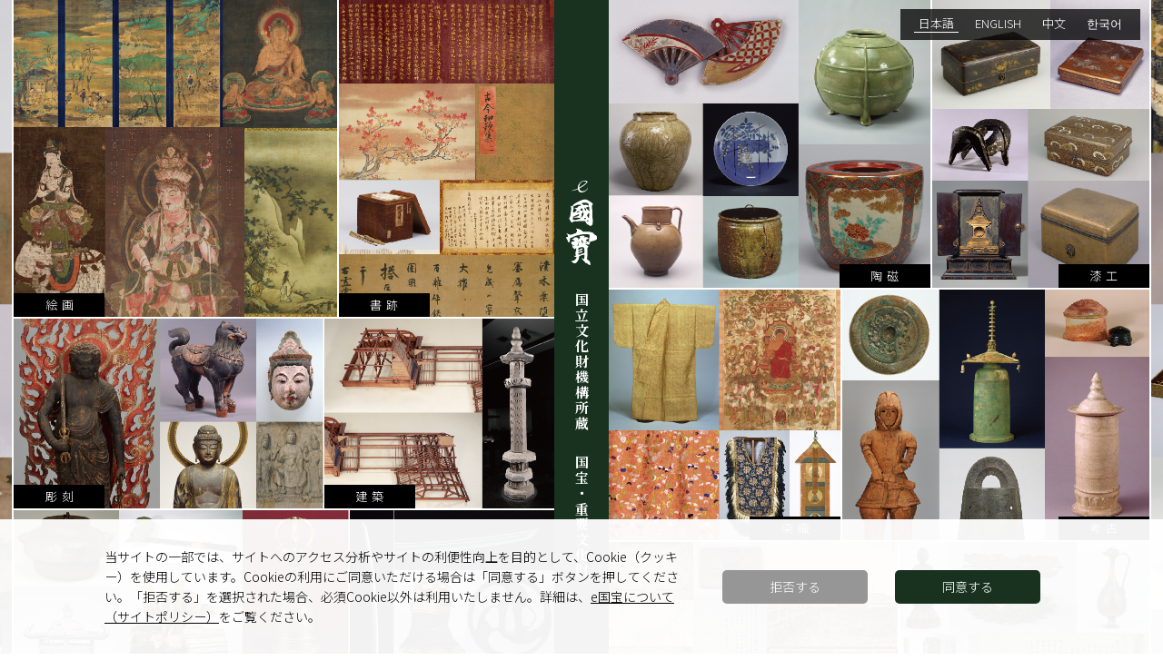

--- FILE ---
content_type: text/html;charset=UTF-8
request_url: https://emuseum.nich.go.jp/detail?&langId=ja&webView=&content_base_id=100199&content_part_id=19
body_size: 13777
content:
<!DOCTYPE HTML>
<html lang="ja">
<head>
<meta charset="utf-8">
<meta name="viewport" content="width=device-width,initial-scale=1">
<meta http-equiv="X-UA-Compatible" content="IE=edge">
<title></title>
<meta name="keywords" content="e国宝,重要文化財,国宝">
<meta name="description" content="文化財高精細画像公開システム(「e国宝」)">
<meta name="author" content="">
<script>
window.dataLayer = window.dataLayer || [];
function gtag(){ dataLayer.push(arguments); }
var _ga_granted = 'denied';
var _ga_cookies = document.cookie.split(';');
for (var c of _ga_cookies){
	var carr = c.trim().split('=');
	if (carr[0] == 'consent_cookie' && carr[1] == '1') {
		_ga_granted = 'granted';
	}
}
gtag('consent', 'default', { 'ad_storage': 'denied','analytics_storage': _ga_granted });
</script>
<!-- Google Tag Manager -->
<script>(function(w,d,s,l,i){w[l]=w[l]||[];w[l].push({'gtm.start':
new Date().getTime(),event:'gtm.js'});var f=d.getElementsByTagName(s)[0],
j=d.createElement(s),dl=l!='dataLayer'?'&l='+l:'';j.async=true;j.src=
'https://www.googletagmanager.com/gtm.js?id='+i+dl;f.parentNode.insertBefore(j,f);
})(window,document,'script','dataLayer','GTM-WV7D6G5');</script>
<!-- End Google Tag Manager -->

<script src="./assets/js/lib/jquery-min.js?v=16"></script>
<script src="./assets/js/jquery.matchHeight-min.js?v=16"></script>
<script src="./assets/js/contentHeader.js?v=16"></script>
<script src="./assets/js/jquery.cookie.js?v=16"></script>

	
	
		
			
				<link rel="stylesheet" href="./assets/css/style.css?v=16">
				<script src="./assets/js/common.js?v=16"></script>
			
			
		




<script>
$(window).on('load resize', function(){
	var mvHeight = $('#mainVisual').innerHeight();
	var ctWidth = $('#mainVisual').innerWidth()*0.5 - $('#mainVisual .category').innerWidth()*0.5;
	$('#ttlSite').css('height', mvHeight+5+'px');
	$('#mainVisual .bg').css({height:mvHeight+'px', width:ctWidth+'px'});
	$('#wrapper .inner .item').matchHeight();

});

</script>

</head>
<body id="home">
<!-- Google Tag Manager (noscript) -->
<noscript><iframe src=https://www.googletagmanager.com/ns.html?id=GTM-WV7D6G5
height="0" width="0" style="display:none;visibility:hidden"></iframe></noscript>
<!-- End Google Tag Manager (noscript) -->
<div id="container">

	
	<div id="mainVisual">

		
			
			
				
					
							<h1 id="ttlSite">
								<span>
									<img src="assets/img/logo.svg" alt="国立文化財機構所蔵　国宝・重要文化財image" class="pc">
									<img src="assets/img/logoS.svg" alt="" class="sp">
									<strong>
										<span>国立文化財機構所蔵</span>
										<span>国宝・重要文化財</span>
									</strong>
								</span>
							</h1>
					
					
				
			
		
		<div class="category">
	
			
			
				
						
							<ul class="cate cate1">
							<li><a href="/result?langId=ja&amp;webView=0&amp;class=1"><img src="assets/img/home/cate01.png" alt="絵画image" class="pc"><img src="assets/img/home/cate01_sp.png" alt="" class="sp"><span>絵画</span></a></li>
							<li><a href="/result?langId=ja&amp;webView=0&amp;class=2"><img src="assets/img/home/cate02.png" alt="書跡image" class="pc"><img src="assets/img/home/cate02_sp.png" alt="" class="sp"><span>書跡</span></a></li>
							<li><a href="/result?langId=ja&amp;webView=0&amp;class=3"><img src="assets/img/home/cate03.png" alt="彫刻image" class="pc"><img src="assets/img/home/cate03_sp.png" alt="" class="sp"><span>彫刻</span></a></li>
							<li><a href="/result?langId=ja&amp;webView=0&amp;class=4"><img src="assets/img/home/cate04.png" alt="建築image" class="pc"><img src="assets/img/home/cate04_sp.png" alt="" class="sp"><span>建築</span></a></li>
							<li><a href="/result?langId=ja&amp;webView=0&amp;class=5"><img src="assets/img/home/cate05.png" alt="金工image" class="pc"><img src="assets/img/home/cate05_sp.png" alt="" class="sp"><span>金工</span></a></li>
							<li><a href="/result?langId=ja&amp;webView=0&amp;class=6"><img src="assets/img/home/cate06.png" alt="刀剣image" class="pc"><img src="assets/img/home/cate06_sp.png" alt="" class="sp"><span>刀剣</span></a></li>
						</ul>
						<ul class="cate cate2">
							<li><a href="/result?langId=ja&amp;webView=0&amp;class=7"><img src="assets/img/home/cate07.png" alt="陶磁image" class="pc"><img src="assets/img/home/cate07_sp.png" alt="" class="sp"><span>陶磁</span></a></li>
							<li><a href="/result?langId=ja&amp;webView=0&amp;class=8"><img src="assets/img/home/cate08.png" alt="漆工image" class="pc"><img src="assets/img/home/cate08_sp.png" alt="" class="sp"><span>漆工</span></a></li>
							<li><a href="/result?langId=ja&amp;webView=0&amp;class=9"><img src="assets/img/home/cate09.png" alt="染織image" class="pc"><img src="assets/img/home/cate09_sp.png" alt="" class="sp"><span>染織</span></a></li>
							<li><a href="/result?langId=ja&amp;webView=0&amp;class=10"><img src="assets/img/home/cate10.png" alt="考古image" class="pc"><img src="assets/img/home/cate10_sp.png" alt="" class="sp"><span>考古</span></a></li>
							<li><a href="/result?langId=ja&amp;webView=0&amp;class=11"><img src="assets/img/home/cate11.png" alt="歴史資料image" class="pc"><img src="assets/img/home/cate11_sp.png" alt="" class="sp"><span>歴史資料</span></a></li>
							<li><a href="/result?langId=ja&amp;webView=0&amp;class=12"><img src="assets/img/home/cate12.png" alt="法隆寺献納宝物image" class="pc"><img src="assets/img/home/cate12_sp.png" alt="" class="sp"><span>法隆寺献納宝物</span></a></li>
						</ul>
					

				
			
		
	
			<div class="language">
				<ul>
					<div>
						<div>
						<ul>
							<li><span class="current">日本語</span></li>
							<li><a href="/top?langId=en&amp;webView=0">ENGLISH</a></li>
							<li><a href="/top?langId=zh&amp;webView=0">中文</a></li>
							<li><a href="/top?langId=ko&amp;webView=0">한국어</a></li>
						</ul>
						</div>
						
						
						
					</div>

				</ul>
			</div>
			<div id="btnSaveList">
				<p><a href="/savelist?langId=ja&amp;webView=0"><span>保存した画像</span></a></p>
			</div>
		</div>
		<div class="bg bg1"></div>
		<div class="bg bg2"></div>
	</div>


	<header id="header">
		<div class="inner">
			
			<div class="icnMenu">
				<p class="menu-trigger icnSave"  id="menu-trigger"> <span></span> <span></span> <span></span></p>
				<!-- ↑保存画像がある場合はclassの「icnSave」をつける↑ -->
			</div>
			<div id="search">
				<div class="search">
				
					
						
						<img src="assets/img/btnSearch1.svg" alt="検索" class="sp">
					
					
					
					
				
					<div class="pc searchForm">
						<form action="/result" method="get" name="freewordSearch">
							<input id="freeword" type="text" name="freeword" title="title" value="" placeholder="作品を検索する"  maxlength="100">
							<input id="langId" type="hidden" name="langId" value="ja" />
							<input id="webView" type="hidden" name="webView" value="0" />
							<input id="fwSearch" type="submit" name="fwSearch" value="検索">
						</form>
						<input type="reset" name="" value="キャンセル" class="cancel sp">
					</div>
				</div>
				<p class="button">
					 <a href="/search?langId=ja&amp;webView=0">
					 <span class="pc">詳細検索</span>
						<!-- <img src="assets/img/btnSearch2.svg" th:alt="${advancedSearch}" class="sp">-->
					
						
							
							<img src="./assets/img/btnSearch2.svg" alt="詳細検索image" class="sp">
						
						
						
						
					

					</a>
				 </p>
			</div>
			<div class="naviWrap">
				<div class="language">
					<h3>LANGUAGE</h3>
					<ul>
							<li class="current"><a href="" class="lang_id" data-lang_id="ja">日本語</a></li>
							<li><a href="" class="lang_id" data-lang_id="en">English</a></li>
							<li><a href="" class="lang_id" data-lang_id="zh">中文</a></li>
							<li><a href="" class="lang_id" data-lang_id="ko">한국어</a></li>
					</ul>
				</div>
				<nav id="category">
					<h2>分野一覧</h2>
					<ul class="home">
							<li>
								<a href="/result?langId=ja&amp;class=1&amp;webView=0">絵画</a>
							</li>
							<li>
								<a href="/result?langId=ja&amp;class=2&amp;webView=0">書跡</a>
							</li>
							<li>
								<a href="/result?langId=ja&amp;class=3&amp;webView=0">彫刻</a>
							</li>
							<li>
								<a href="/result?langId=ja&amp;class=4&amp;webView=0">建築</a>
							</li>
							<li>
								<a href="/result?langId=ja&amp;class=5&amp;webView=0">金工</a>
							</li>
							<li>
								<a href="/result?langId=ja&amp;class=6&amp;webView=0">刀剣</a>
							</li>
							<li>
								<a href="/result?langId=ja&amp;class=7&amp;webView=0">陶磁</a>
							</li>
							<li>
								<a href="/result?langId=ja&amp;class=8&amp;webView=0">漆工</a>
							</li>
							<li>
								<a href="/result?langId=ja&amp;class=9&amp;webView=0">染織</a>
							</li>
							<li>
								<a href="/result?langId=ja&amp;class=10&amp;webView=0">考古</a>
							</li>
							<li>
								<a href="/result?langId=ja&amp;class=11&amp;webView=0"><span>歴史</span><span>資料</span></a>
							</li>
							<li>
								<a href="/result?langId=ja&amp;class=12&amp;webView=0"><span>法隆寺</span><span>献納宝物</span></a>
							</li>
					</ul>
				</nav>
				<ul class="btnLink">
					<li class="howto button"><a href="/howto?&amp;langId=ja&amp;webView=0">e国宝の使い方</a></li>
					<li class="imgSave button"><a href="/savelist?&amp;langId=ja&amp;webView=0">保存した画像<span id="savelistLength"></span></a></li>
					
					
				</ul>
			</div>
		</div>
	</header>


	<div id="wrapper">
		<div class="inner clearfix">
			<article id="news" class="item">
				<h2>お知らせ</h2>
					<dl>
					
				</dl>
				<p class="linkList"><a href="/info?langId=ja&amp;year=&amp;webView=0">お知らせ一覧</a></p>
			</article>
			<section id="about" class="item">
				<section>
					<h2>e国宝について</h2>
					<p>このサイトでは、国立文化財機構の4つの国立博物館 （東京国立博物館、京都国立博物館、 奈良国立博物館、九州国立博物館）と研究所（奈良文化財研究所）が 所蔵する国宝・重要文化財の高精細画像を、多言語（日本語、英語、中国語、韓国語）による解説とともにご覧いただくことができます。</p>
					<p class="button"><a href="/howto?langId=ja&amp;webView=0">e国宝の使い方</a></p>
				</section>
				<section>
					<h2>e国宝アプリケーション</h2>
					<p>スマートフォンアプリ版「e国宝」は、国立文化財機構の4つの博物館(東京国立博物館、京都国立博物館、奈良国立博物館、九州国立博物館)と研究所（奈良文化財研究所）が所蔵する国宝・重要文化財を高精細画像で鑑賞できるiOSとAndroidの両方に対応したアプリです。多彩な作品の画像をタッチ操作で自由にスクロール、拡大・縮小して、作品の魅力をすみずみまで楽しめます。</p>
					
						
						<ul class="appBadges">
							<li><a href="https://apps.apple.com/jp/app/e-museum/id413457009?l=ja&itsct=apps_box&itscg=30200" target="_blank"><img alt="Download on the App Store" src="./assets/img/appApple.svg"></a></li>
							<li><a href="https://play.google.com/store/apps/details?id=jp.tnm.emuseum&hl=ja&pcampaignid=pcampaignidMKT-Other-global-all-co-prtnr-py-PartBadge-Mar2515-1" target="_blank"><img alt="GET IT ON Google Play" src="https://play.google.com/intl/en/badges/static/images/badges/en_badge_web_generic.png"></a></li>
						</ul>
						
						
						
						
					
				</section>
			</section>
			<div id="database">
				<h2>各国立博物館・研究所の所蔵品データベース</h2>
				<ul>
					
						<li><a href="https://www.tnm.jp/modules/r_collection/" target="_blank"><img src="assets/img/d1.png" alt="東京国立博物館&lt;br&gt;名品ギャラリーimage" >東京国立博物館<br>名品ギャラリー</img></a></li>
						<li><a href="https://knmdb.kyohaku.go.jp/" target="_blank"><img src="assets/img/d2.png" alt="京都国立博物館&lt;br&gt;館蔵品データベースimage">京都国立博物館<br>館蔵品データベース</img></a></li>
						<li><a href="https://www.narahaku.go.jp/collection/" target="_blank"><img src="assets/img/d3.png" alt="奈良国立博物館&lt;br&gt;収蔵品データベースimage">奈良国立博物館<br>収蔵品データベース</img></a></li>
						<li><a href="https://collection.kyuhaku.jp/gallery/" target="_blank"><img src="assets/img/d4.png" alt="九州国立博物館&lt;br&gt;収蔵品ギャラリーimage">九州国立博物館<br>収蔵品ギャラリー</img></a></li>
						<li><a href="https://www.nabunken.go.jp/research/database.html" target="_blank"><img src="assets/img/d5.png" alt="奈良文化財研究所&lt;br&gt;データベースimage">奈良文化財研究所<br>データベース</img></a></li>
					
					
				</ul>
			</div>
		</div>
	</div>
	<footer id="footer">
		<div class="inner">
			<p class="linkAbout"><a href="/about?langId=ja&amp;webView=0">e国宝について</a></p>
			<address class="copyright">
			&copy;National Institutes for Cultural Heritage
			</address>
		</div>
	</footer>
</div>
<div id="loader">
	<div><img src="assets/img/load.svg" width="80" height="80" alt="読み込み中"></div>
	

</div>
</body>
</html>


--- FILE ---
content_type: image/svg+xml
request_url: https://emuseum.nich.go.jp/assets/img/appApple.svg
body_size: 6790
content:
<svg id="livetype" xmlns="http://www.w3.org/2000/svg" width="54.69mm" height="21.17mm" viewBox="0 0 155.04 60"><defs><style>.cls-1{fill:#a6a6a6;}.cls-2{fill:#fff;}.cls-3{fill:none;}</style></defs><path class="cls-1" d="M127.82,10H25.21a13.39,13.39,0,0,0-2,.18,6.4,6.4,0,0,0-1.91.63A6.19,6.19,0,0,0,19.69,12a6.07,6.07,0,0,0-1.18,1.62,6.44,6.44,0,0,0-.63,1.9,13.39,13.39,0,0,0-.18,2c0,.31,0,.62,0,.92V41.56c0,.31,0,.61,0,.92a13.39,13.39,0,0,0,.18,2,6.4,6.4,0,0,0,.63,1.91,6.55,6.55,0,0,0,2.79,2.79,6.7,6.7,0,0,0,1.91.63,13.39,13.39,0,0,0,2,.18H129.83a13.39,13.39,0,0,0,2-.18,6.8,6.8,0,0,0,1.91-.63A6,6,0,0,0,135.35,48a6.46,6.46,0,0,0,1.19-1.61,6.37,6.37,0,0,0,.61-1.91,12.2,12.2,0,0,0,.19-2v-.92c0-.36,0-.73,0-1.1V19.54c0-.37,0-.73,0-1.1v-.92a12.2,12.2,0,0,0-.19-2,6.4,6.4,0,0,0-.61-1.9,6.53,6.53,0,0,0-2.8-2.8,6.8,6.8,0,0,0-1.91-.63,13.39,13.39,0,0,0-2-.18h-2Z"/><path d="M26.13,49.13l-.9,0A11.7,11.7,0,0,1,23.36,49a5.69,5.69,0,0,1-1.66-.55,5.33,5.33,0,0,1-1.39-1,5.19,5.19,0,0,1-1-1.4,5.69,5.69,0,0,1-.55-1.66,11.7,11.7,0,0,1-.16-1.87c0-.21,0-.92,0-.92V18.44s0-.69,0-.89a11.7,11.7,0,0,1,.16-1.87A6,6,0,0,1,19.28,14a5.65,5.65,0,0,1,1-1.4,5.41,5.41,0,0,1,1.4-1,5.69,5.69,0,0,1,1.66-.55,13,13,0,0,1,1.87-.16H129.81a12.73,12.73,0,0,1,1.86.16,5.75,5.75,0,0,1,1.67.55,5.5,5.5,0,0,1,2.95,4.07,11.85,11.85,0,0,1,.18,1.88v.89c0,.38,0,.74,0,1.1V40.46c0,.37,0,.72,0,1.08v.93a12.72,12.72,0,0,1-.17,1.85,6,6,0,0,1-.54,1.67,5.6,5.6,0,0,1-1,1.39,5.41,5.41,0,0,1-1.4,1,5.75,5.75,0,0,1-1.67.55,11.61,11.61,0,0,1-1.87.16l-.89,0H26.13Z"/><g id="_Group_" data-name=" Group "><g id="_Group_2" data-name=" Group 2"><g id="_Group_3" data-name=" Group 3"><path id="_Path_" data-name=" Path " class="cls-2" d="M42.46,30.3a4.94,4.94,0,0,1,2.35-4.15,5,5,0,0,0-4-2.16c-1.68-.18-3.3,1-4.16,1s-2.19-1-3.61-1a5.29,5.29,0,0,0-4.47,2.73c-1.94,3.34-.49,8.27,1.36,11,.93,1.33,2,2.81,3.43,2.75s1.9-.88,3.58-.88,2.14.88,3.59.85,2.42-1.33,3.32-2.67a11.12,11.12,0,0,0,1.52-3.09A4.78,4.78,0,0,1,42.46,30.3Z"/><path id="_Path_2" data-name=" Path 2" class="cls-2" d="M39.73,22.21a4.86,4.86,0,0,0,1.11-3.49,4.94,4.94,0,0,0-3.21,1.66,4.63,4.63,0,0,0-1.14,3.36A4.12,4.12,0,0,0,39.73,22.21Z"/></g></g><path class="cls-2" d="M60,37.14H55.26L54.12,40.5h-2L56.6,28.08h2.08L63.17,40.5h-2Zm-4.24-1.55H59.5l-1.85-5.45h0Z"/><path class="cls-2" d="M72.85,36c0,2.81-1.51,4.62-3.78,4.62A3.07,3.07,0,0,1,66.22,39h0v4.48H64.32v-12h1.8V33h0A3.21,3.21,0,0,1,69,31.35C71.33,31.35,72.85,33.16,72.85,36Zm-1.91,0c0-1.83-1-3-2.4-3s-2.37,1.23-2.37,3,1,3.05,2.37,3.05S70.94,37.82,70.94,36Z"/><path class="cls-2" d="M82.81,36c0,2.81-1.5,4.62-3.78,4.62A3.05,3.05,0,0,1,76.19,39h0v4.48H74.28v-12h1.8V33h0A3.19,3.19,0,0,1,79,31.35C81.3,31.35,82.81,33.16,82.81,36ZM80.9,36c0-1.83-.94-3-2.39-3s-2.38,1.23-2.38,3,1,3.05,2.38,3.05S80.9,37.82,80.9,36Z"/><path class="cls-2" d="M89.4,37c.14,1.23,1.33,2,3,2s2.69-.81,2.69-1.92-.68-1.54-2.29-1.94l-1.61-.39c-2.28-.55-3.34-1.61-3.34-3.34,0-2.15,1.87-3.62,4.52-3.62s4.42,1.47,4.49,3.62H95c-.11-1.24-1.14-2-2.63-2s-2.53.75-2.53,1.86c0,.87.66,1.39,2.26,1.79l1.37.33c2.54.6,3.6,1.63,3.6,3.44,0,2.33-1.85,3.78-4.79,3.78-2.75,0-4.61-1.42-4.73-3.66Z"/><path class="cls-2" d="M101,29.3v2.14h1.73v1.47H101v5c0,.77.35,1.13,1.11,1.13.2,0,.4,0,.61,0v1.46a5.16,5.16,0,0,1-1,.09c-1.83,0-2.54-.69-2.54-2.45V32.91H97.85V31.44h1.32V29.3Z"/><path class="cls-2" d="M103.75,36c0-2.85,1.68-4.64,4.3-4.64s4.29,1.79,4.29,4.64-1.66,4.64-4.29,4.64S103.75,38.83,103.75,36Zm6.7,0c0-1.95-.9-3.11-2.4-3.11s-2.4,1.16-2.4,3.11.89,3.11,2.4,3.11,2.4-1.15,2.4-3.11Z"/><path class="cls-2" d="M113.87,31.44h1.78V33h0a2.16,2.16,0,0,1,2.18-1.63,2.7,2.7,0,0,1,.63.07v1.74a2.35,2.35,0,0,0-.83-.12,1.88,1.88,0,0,0-2,1.8c0,.09,0,.19,0,.29V40.5h-1.86Z"/><path class="cls-2" d="M127.07,37.84c-.25,1.64-1.85,2.77-3.9,2.77-2.63,0-4.26-1.77-4.26-4.6s1.64-4.68,4.19-4.68,4.08,1.72,4.08,4.47v.63h-6.4v.12a2.35,2.35,0,0,0,2.14,2.55h.3a2.05,2.05,0,0,0,2.09-1.27Zm-6.28-2.71h4.53a2.19,2.19,0,0,0-2.06-2.29h-.16a2.29,2.29,0,0,0-2.31,2.28Z"/></g><g id="_Group_4" data-name=" Group 4"><path class="cls-2" d="M55.51,18.73a2.65,2.65,0,0,1,2.83,2.44,3.13,3.13,0,0,1,0,.53c0,1.9-1,3-2.81,3H53.36v-6Zm-1.22,5.12h1.12a1.88,1.88,0,0,0,2-1.76,2.42,2.42,0,0,0,0-.38,1.88,1.88,0,0,0-1.61-2.12,2.17,2.17,0,0,0-.36,0H54.29Z"/><path class="cls-2" d="M59.37,22.44a2.13,2.13,0,0,1,4.25-.4,2.67,2.67,0,0,1,0,.4,2.14,2.14,0,0,1-4.25.42A2.94,2.94,0,0,1,59.37,22.44Zm3.33,0c0-1-.44-1.54-1.21-1.54s-1.2.57-1.2,1.54S60.72,24,61.49,24s1.21-.57,1.21-1.55Z"/><path class="cls-2" d="M69.26,24.7h-.92l-.93-3.32h-.07l-.93,3.32H65.5l-1.24-4.51h.9L66,23.63H66L67,20.19h.85l.93,3.44h.07l.8-3.44h.89Z"/><path class="cls-2" d="M71.54,20.19h.86v.72h.06a1.34,1.34,0,0,1,1.35-.8,1.47,1.47,0,0,1,1.57,1.35,1.69,1.69,0,0,1,0,.32V24.7h-.89V22c0-.73-.32-1.09-1-1.09a1,1,0,0,0-1.08,1,.38.38,0,0,0,0,.15V24.7h-.89Z"/><path class="cls-2" d="M76.78,18.44h.89V24.7h-.89Z"/><path class="cls-2" d="M78.91,22.44a2.13,2.13,0,1,1,4.24-.4,1.34,1.34,0,0,1,0,.4,2.13,2.13,0,1,1-4.24.42A1.48,1.48,0,0,1,78.91,22.44Zm3.33,0c0-1-.44-1.54-1.21-1.54s-1.21.57-1.21,1.54S80.26,24,81,24,82.24,23.42,82.24,22.44Z"/><path class="cls-2" d="M84.09,23.42c0-.81.6-1.27,1.67-1.34L87,22v-.39c0-.47-.31-.74-.92-.74s-.84.18-.94.5h-.86c.09-.78.82-1.27,1.84-1.27s1.77.56,1.77,1.51V24.7H87v-.63h-.07a1.49,1.49,0,0,1-1.35.7,1.35,1.35,0,0,1-1.49-1.21A.66.66,0,0,1,84.09,23.42ZM87,23v-.38l-1.1.07c-.62,0-.9.26-.9.65s.35.64.84.64A1.06,1.06,0,0,0,87,23.07Z"/><path class="cls-2" d="M89,22.44c0-1.42.73-2.32,1.87-2.32a1.48,1.48,0,0,1,1.38.79h.06V18.44h.89V24.7h-.85V24h-.07a1.57,1.57,0,0,1-1.41.78C89.76,24.77,89,23.87,89,22.44Zm.91,0c0,1,.45,1.53,1.21,1.53s1.21-.58,1.21-1.52-.47-1.53-1.21-1.53S90,21.5,90,22.44Z"/><path class="cls-2" d="M96.92,22.44a2.13,2.13,0,0,1,4.25-.4,2.67,2.67,0,0,1,0,.4,2.14,2.14,0,0,1-4.25.42A1.48,1.48,0,0,1,96.92,22.44Zm3.33,0c0-1-.44-1.54-1.21-1.54s-1.2.57-1.2,1.54S98.27,24,99,24,100.25,23.42,100.25,22.44Z"/><path class="cls-2" d="M102.36,20.19h.85v.72h.07a1.33,1.33,0,0,1,1.34-.8,1.46,1.46,0,0,1,1.57,1.35,1.13,1.13,0,0,1,0,.32V24.7h-.89V22c0-.73-.31-1.09-1-1.09a1,1,0,0,0-1.08,1,.76.76,0,0,0,0,.15V24.7h-.89Z"/><path class="cls-2" d="M111.2,19.07v1.15h1V21h-1v2.32c0,.47.2.68.64.68l.34,0v.74a2.59,2.59,0,0,1-.48,0c-1,0-1.39-.34-1.39-1.21V21h-.71v-.74h.71V19.07Z"/><path class="cls-2" d="M113.39,18.44h.88v2.48h.07a1.4,1.4,0,0,1,1.38-.81,1.49,1.49,0,0,1,1.56,1.4,2.53,2.53,0,0,1,0,.28V24.7h-.89V22c0-.72-.34-1.08-1-1.08a1.05,1.05,0,0,0-1.14,1V24.7h-.89Z"/><path class="cls-2" d="M122.45,23.48a1.82,1.82,0,0,1-2,1.3,2,2,0,0,1-2.1-2,1.83,1.83,0,0,1,0-.33,2.07,2.07,0,0,1,1.78-2.33,1.46,1.46,0,0,1,.29,0c1.26,0,2,.85,2,2.27v.31h-3.18v0A1.19,1.19,0,0,0,120.41,24h.11a1.08,1.08,0,0,0,1.07-.55ZM119.32,22h2.28a1.09,1.09,0,0,0-1-1.16h-.1A1.17,1.17,0,0,0,119.32,22v0Z"/></g><rect class="cls-3" width="155.04" height="60"/></svg>

--- FILE ---
content_type: image/svg+xml
request_url: https://emuseum.nich.go.jp/assets/img/btnSearch1.svg
body_size: 1971
content:
<svg id="レイヤー_1" data-name="レイヤー 1" xmlns="http://www.w3.org/2000/svg" width="15.88mm" height="7.11mm" viewBox="0 0 45.01 20.17"><defs><style>.cls-1{fill:#fff;}</style></defs><path class="cls-1" d="M7.54,1.28A6.26,6.26,0,1,0,13.8,7.54,6.27,6.27,0,0,0,7.54,1.28m0,13.8a7.54,7.54,0,1,1,7.54-7.54,7.55,7.55,0,0,1-7.54,7.54"/><path class="cls-1" d="M13.59,20.17a1.39,1.39,0,0,1-1.2-.7l-1.15-2a1.38,1.38,0,0,1,2.4-1.38l1.15,2a1.39,1.39,0,0,1-1.2,2.08"/><path class="cls-1" d="M12.44,17.24A.45.45,0,0,1,12,17l-1.1-1.91a.45.45,0,0,1,.17-.63.47.47,0,0,1,.63.17l1.1,1.91a.46.46,0,0,1-.4.69"/><path class="cls-1" d="M29.92,12.76a4.12,4.12,0,0,0,2.77,2.29,2.08,2.08,0,0,0-.48.7,4.72,4.72,0,0,1-2.87-2.52,4.56,4.56,0,0,1-3.14,2.52,2.26,2.26,0,0,0-.44-.62c1.91-.62,2.67-1.45,3-2.37H26.51V9.94h2.37v-1H27.21V8.41a10,10,0,0,1-.92.57,2.7,2.7,0,0,0-.15-.29v.07H25v.82c.31.4,1.15,1.6,1.32,1.89l-.45.64A16.25,16.25,0,0,0,25,10.53v5.15h-.77V10.6a11.25,11.25,0,0,1-1.34,3,5.58,5.58,0,0,0-.43-.71,12.26,12.26,0,0,0,1.71-4.15H22.64V8h1.54V5.65H25V8h1.19v.19a7.27,7.27,0,0,0,2.73-2.52h.74a8.06,8.06,0,0,0,3.16,2.57,4.08,4.08,0,0,0-.44.72c-.31-.17-.63-.37-.95-.59v.55H29.62v1h2.46v2.82Zm-1.06-.67c0-.18,0-.38,0-.57V10.6H27.23v1.49Zm2.31-3.86a8.73,8.73,0,0,1-1.89-1.84,8.09,8.09,0,0,1-1.82,1.84ZM29.62,10.6v.94c0,.19,0,.37,0,.55h1.73V10.6Z"/><path class="cls-1" d="M38.67,13.6a11.26,11.26,0,0,1-2.82,2,4.39,4.39,0,0,0-.63-.56,9.32,9.32,0,0,0,2.67-1.7ZM40.56,13v2.73h-.79V13l-4.28.09,0-.75c.7,0,1.56,0,2.51,0,.25-.14.5-.3.75-.47a13.21,13.21,0,0,0-2.06-1.3l.54-.46.56.29A14.86,14.86,0,0,0,39.18,9.1H36.31v1.34h-.77v-2h4.22V7.33H35.57V6.61h4.19v-1h.8v1h4.23v.72H40.56V8.4h4.33v2h-.81V9.1H39.77l.34.17a21.26,21.26,0,0,1-1.76,1.46,9.45,9.45,0,0,1,1,.69,24.34,24.34,0,0,0,2.34-1.81l.75.39a35.1,35.1,0,0,1-3.26,2.32l3.68-.05c-.42-.31-.88-.61-1.28-.86l.53-.43a17.81,17.81,0,0,1,2.79,2l-.57.5c-.18-.18-.4-.38-.65-.59Zm1.69.36A15,15,0,0,1,45,15.05l-.68.5a14.29,14.29,0,0,0-2.71-1.8Z"/></svg>